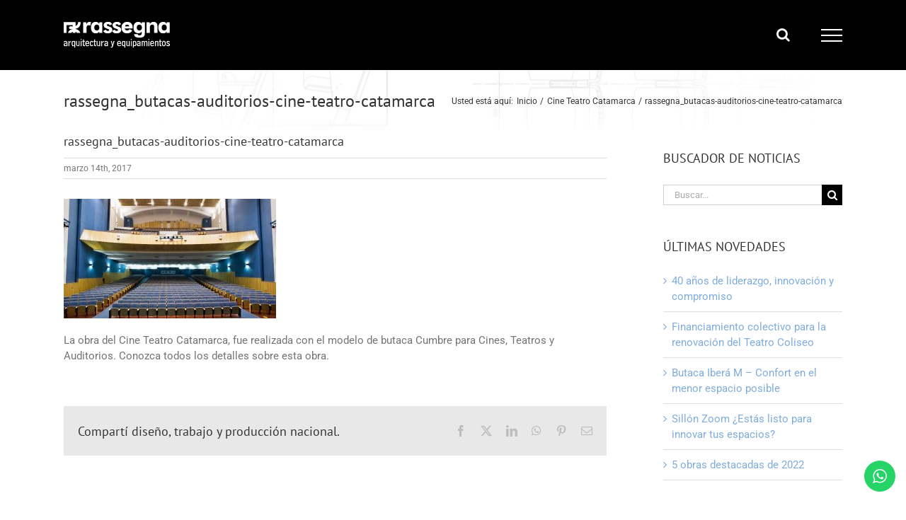

--- FILE ---
content_type: text/html; charset=utf-8
request_url: https://www.google.com/recaptcha/api2/anchor?ar=1&k=6Lf3B4MUAAAAAIL8jQS74PkB1LRsxKwAr7_oZqHm&co=aHR0cHM6Ly93d3cucmFzc2VnbmEuY29tLmFyOjQ0Mw..&hl=en&v=PoyoqOPhxBO7pBk68S4YbpHZ&size=invisible&anchor-ms=20000&execute-ms=30000&cb=vx6aoif06jmx
body_size: 48788
content:
<!DOCTYPE HTML><html dir="ltr" lang="en"><head><meta http-equiv="Content-Type" content="text/html; charset=UTF-8">
<meta http-equiv="X-UA-Compatible" content="IE=edge">
<title>reCAPTCHA</title>
<style type="text/css">
/* cyrillic-ext */
@font-face {
  font-family: 'Roboto';
  font-style: normal;
  font-weight: 400;
  font-stretch: 100%;
  src: url(//fonts.gstatic.com/s/roboto/v48/KFO7CnqEu92Fr1ME7kSn66aGLdTylUAMa3GUBHMdazTgWw.woff2) format('woff2');
  unicode-range: U+0460-052F, U+1C80-1C8A, U+20B4, U+2DE0-2DFF, U+A640-A69F, U+FE2E-FE2F;
}
/* cyrillic */
@font-face {
  font-family: 'Roboto';
  font-style: normal;
  font-weight: 400;
  font-stretch: 100%;
  src: url(//fonts.gstatic.com/s/roboto/v48/KFO7CnqEu92Fr1ME7kSn66aGLdTylUAMa3iUBHMdazTgWw.woff2) format('woff2');
  unicode-range: U+0301, U+0400-045F, U+0490-0491, U+04B0-04B1, U+2116;
}
/* greek-ext */
@font-face {
  font-family: 'Roboto';
  font-style: normal;
  font-weight: 400;
  font-stretch: 100%;
  src: url(//fonts.gstatic.com/s/roboto/v48/KFO7CnqEu92Fr1ME7kSn66aGLdTylUAMa3CUBHMdazTgWw.woff2) format('woff2');
  unicode-range: U+1F00-1FFF;
}
/* greek */
@font-face {
  font-family: 'Roboto';
  font-style: normal;
  font-weight: 400;
  font-stretch: 100%;
  src: url(//fonts.gstatic.com/s/roboto/v48/KFO7CnqEu92Fr1ME7kSn66aGLdTylUAMa3-UBHMdazTgWw.woff2) format('woff2');
  unicode-range: U+0370-0377, U+037A-037F, U+0384-038A, U+038C, U+038E-03A1, U+03A3-03FF;
}
/* math */
@font-face {
  font-family: 'Roboto';
  font-style: normal;
  font-weight: 400;
  font-stretch: 100%;
  src: url(//fonts.gstatic.com/s/roboto/v48/KFO7CnqEu92Fr1ME7kSn66aGLdTylUAMawCUBHMdazTgWw.woff2) format('woff2');
  unicode-range: U+0302-0303, U+0305, U+0307-0308, U+0310, U+0312, U+0315, U+031A, U+0326-0327, U+032C, U+032F-0330, U+0332-0333, U+0338, U+033A, U+0346, U+034D, U+0391-03A1, U+03A3-03A9, U+03B1-03C9, U+03D1, U+03D5-03D6, U+03F0-03F1, U+03F4-03F5, U+2016-2017, U+2034-2038, U+203C, U+2040, U+2043, U+2047, U+2050, U+2057, U+205F, U+2070-2071, U+2074-208E, U+2090-209C, U+20D0-20DC, U+20E1, U+20E5-20EF, U+2100-2112, U+2114-2115, U+2117-2121, U+2123-214F, U+2190, U+2192, U+2194-21AE, U+21B0-21E5, U+21F1-21F2, U+21F4-2211, U+2213-2214, U+2216-22FF, U+2308-230B, U+2310, U+2319, U+231C-2321, U+2336-237A, U+237C, U+2395, U+239B-23B7, U+23D0, U+23DC-23E1, U+2474-2475, U+25AF, U+25B3, U+25B7, U+25BD, U+25C1, U+25CA, U+25CC, U+25FB, U+266D-266F, U+27C0-27FF, U+2900-2AFF, U+2B0E-2B11, U+2B30-2B4C, U+2BFE, U+3030, U+FF5B, U+FF5D, U+1D400-1D7FF, U+1EE00-1EEFF;
}
/* symbols */
@font-face {
  font-family: 'Roboto';
  font-style: normal;
  font-weight: 400;
  font-stretch: 100%;
  src: url(//fonts.gstatic.com/s/roboto/v48/KFO7CnqEu92Fr1ME7kSn66aGLdTylUAMaxKUBHMdazTgWw.woff2) format('woff2');
  unicode-range: U+0001-000C, U+000E-001F, U+007F-009F, U+20DD-20E0, U+20E2-20E4, U+2150-218F, U+2190, U+2192, U+2194-2199, U+21AF, U+21E6-21F0, U+21F3, U+2218-2219, U+2299, U+22C4-22C6, U+2300-243F, U+2440-244A, U+2460-24FF, U+25A0-27BF, U+2800-28FF, U+2921-2922, U+2981, U+29BF, U+29EB, U+2B00-2BFF, U+4DC0-4DFF, U+FFF9-FFFB, U+10140-1018E, U+10190-1019C, U+101A0, U+101D0-101FD, U+102E0-102FB, U+10E60-10E7E, U+1D2C0-1D2D3, U+1D2E0-1D37F, U+1F000-1F0FF, U+1F100-1F1AD, U+1F1E6-1F1FF, U+1F30D-1F30F, U+1F315, U+1F31C, U+1F31E, U+1F320-1F32C, U+1F336, U+1F378, U+1F37D, U+1F382, U+1F393-1F39F, U+1F3A7-1F3A8, U+1F3AC-1F3AF, U+1F3C2, U+1F3C4-1F3C6, U+1F3CA-1F3CE, U+1F3D4-1F3E0, U+1F3ED, U+1F3F1-1F3F3, U+1F3F5-1F3F7, U+1F408, U+1F415, U+1F41F, U+1F426, U+1F43F, U+1F441-1F442, U+1F444, U+1F446-1F449, U+1F44C-1F44E, U+1F453, U+1F46A, U+1F47D, U+1F4A3, U+1F4B0, U+1F4B3, U+1F4B9, U+1F4BB, U+1F4BF, U+1F4C8-1F4CB, U+1F4D6, U+1F4DA, U+1F4DF, U+1F4E3-1F4E6, U+1F4EA-1F4ED, U+1F4F7, U+1F4F9-1F4FB, U+1F4FD-1F4FE, U+1F503, U+1F507-1F50B, U+1F50D, U+1F512-1F513, U+1F53E-1F54A, U+1F54F-1F5FA, U+1F610, U+1F650-1F67F, U+1F687, U+1F68D, U+1F691, U+1F694, U+1F698, U+1F6AD, U+1F6B2, U+1F6B9-1F6BA, U+1F6BC, U+1F6C6-1F6CF, U+1F6D3-1F6D7, U+1F6E0-1F6EA, U+1F6F0-1F6F3, U+1F6F7-1F6FC, U+1F700-1F7FF, U+1F800-1F80B, U+1F810-1F847, U+1F850-1F859, U+1F860-1F887, U+1F890-1F8AD, U+1F8B0-1F8BB, U+1F8C0-1F8C1, U+1F900-1F90B, U+1F93B, U+1F946, U+1F984, U+1F996, U+1F9E9, U+1FA00-1FA6F, U+1FA70-1FA7C, U+1FA80-1FA89, U+1FA8F-1FAC6, U+1FACE-1FADC, U+1FADF-1FAE9, U+1FAF0-1FAF8, U+1FB00-1FBFF;
}
/* vietnamese */
@font-face {
  font-family: 'Roboto';
  font-style: normal;
  font-weight: 400;
  font-stretch: 100%;
  src: url(//fonts.gstatic.com/s/roboto/v48/KFO7CnqEu92Fr1ME7kSn66aGLdTylUAMa3OUBHMdazTgWw.woff2) format('woff2');
  unicode-range: U+0102-0103, U+0110-0111, U+0128-0129, U+0168-0169, U+01A0-01A1, U+01AF-01B0, U+0300-0301, U+0303-0304, U+0308-0309, U+0323, U+0329, U+1EA0-1EF9, U+20AB;
}
/* latin-ext */
@font-face {
  font-family: 'Roboto';
  font-style: normal;
  font-weight: 400;
  font-stretch: 100%;
  src: url(//fonts.gstatic.com/s/roboto/v48/KFO7CnqEu92Fr1ME7kSn66aGLdTylUAMa3KUBHMdazTgWw.woff2) format('woff2');
  unicode-range: U+0100-02BA, U+02BD-02C5, U+02C7-02CC, U+02CE-02D7, U+02DD-02FF, U+0304, U+0308, U+0329, U+1D00-1DBF, U+1E00-1E9F, U+1EF2-1EFF, U+2020, U+20A0-20AB, U+20AD-20C0, U+2113, U+2C60-2C7F, U+A720-A7FF;
}
/* latin */
@font-face {
  font-family: 'Roboto';
  font-style: normal;
  font-weight: 400;
  font-stretch: 100%;
  src: url(//fonts.gstatic.com/s/roboto/v48/KFO7CnqEu92Fr1ME7kSn66aGLdTylUAMa3yUBHMdazQ.woff2) format('woff2');
  unicode-range: U+0000-00FF, U+0131, U+0152-0153, U+02BB-02BC, U+02C6, U+02DA, U+02DC, U+0304, U+0308, U+0329, U+2000-206F, U+20AC, U+2122, U+2191, U+2193, U+2212, U+2215, U+FEFF, U+FFFD;
}
/* cyrillic-ext */
@font-face {
  font-family: 'Roboto';
  font-style: normal;
  font-weight: 500;
  font-stretch: 100%;
  src: url(//fonts.gstatic.com/s/roboto/v48/KFO7CnqEu92Fr1ME7kSn66aGLdTylUAMa3GUBHMdazTgWw.woff2) format('woff2');
  unicode-range: U+0460-052F, U+1C80-1C8A, U+20B4, U+2DE0-2DFF, U+A640-A69F, U+FE2E-FE2F;
}
/* cyrillic */
@font-face {
  font-family: 'Roboto';
  font-style: normal;
  font-weight: 500;
  font-stretch: 100%;
  src: url(//fonts.gstatic.com/s/roboto/v48/KFO7CnqEu92Fr1ME7kSn66aGLdTylUAMa3iUBHMdazTgWw.woff2) format('woff2');
  unicode-range: U+0301, U+0400-045F, U+0490-0491, U+04B0-04B1, U+2116;
}
/* greek-ext */
@font-face {
  font-family: 'Roboto';
  font-style: normal;
  font-weight: 500;
  font-stretch: 100%;
  src: url(//fonts.gstatic.com/s/roboto/v48/KFO7CnqEu92Fr1ME7kSn66aGLdTylUAMa3CUBHMdazTgWw.woff2) format('woff2');
  unicode-range: U+1F00-1FFF;
}
/* greek */
@font-face {
  font-family: 'Roboto';
  font-style: normal;
  font-weight: 500;
  font-stretch: 100%;
  src: url(//fonts.gstatic.com/s/roboto/v48/KFO7CnqEu92Fr1ME7kSn66aGLdTylUAMa3-UBHMdazTgWw.woff2) format('woff2');
  unicode-range: U+0370-0377, U+037A-037F, U+0384-038A, U+038C, U+038E-03A1, U+03A3-03FF;
}
/* math */
@font-face {
  font-family: 'Roboto';
  font-style: normal;
  font-weight: 500;
  font-stretch: 100%;
  src: url(//fonts.gstatic.com/s/roboto/v48/KFO7CnqEu92Fr1ME7kSn66aGLdTylUAMawCUBHMdazTgWw.woff2) format('woff2');
  unicode-range: U+0302-0303, U+0305, U+0307-0308, U+0310, U+0312, U+0315, U+031A, U+0326-0327, U+032C, U+032F-0330, U+0332-0333, U+0338, U+033A, U+0346, U+034D, U+0391-03A1, U+03A3-03A9, U+03B1-03C9, U+03D1, U+03D5-03D6, U+03F0-03F1, U+03F4-03F5, U+2016-2017, U+2034-2038, U+203C, U+2040, U+2043, U+2047, U+2050, U+2057, U+205F, U+2070-2071, U+2074-208E, U+2090-209C, U+20D0-20DC, U+20E1, U+20E5-20EF, U+2100-2112, U+2114-2115, U+2117-2121, U+2123-214F, U+2190, U+2192, U+2194-21AE, U+21B0-21E5, U+21F1-21F2, U+21F4-2211, U+2213-2214, U+2216-22FF, U+2308-230B, U+2310, U+2319, U+231C-2321, U+2336-237A, U+237C, U+2395, U+239B-23B7, U+23D0, U+23DC-23E1, U+2474-2475, U+25AF, U+25B3, U+25B7, U+25BD, U+25C1, U+25CA, U+25CC, U+25FB, U+266D-266F, U+27C0-27FF, U+2900-2AFF, U+2B0E-2B11, U+2B30-2B4C, U+2BFE, U+3030, U+FF5B, U+FF5D, U+1D400-1D7FF, U+1EE00-1EEFF;
}
/* symbols */
@font-face {
  font-family: 'Roboto';
  font-style: normal;
  font-weight: 500;
  font-stretch: 100%;
  src: url(//fonts.gstatic.com/s/roboto/v48/KFO7CnqEu92Fr1ME7kSn66aGLdTylUAMaxKUBHMdazTgWw.woff2) format('woff2');
  unicode-range: U+0001-000C, U+000E-001F, U+007F-009F, U+20DD-20E0, U+20E2-20E4, U+2150-218F, U+2190, U+2192, U+2194-2199, U+21AF, U+21E6-21F0, U+21F3, U+2218-2219, U+2299, U+22C4-22C6, U+2300-243F, U+2440-244A, U+2460-24FF, U+25A0-27BF, U+2800-28FF, U+2921-2922, U+2981, U+29BF, U+29EB, U+2B00-2BFF, U+4DC0-4DFF, U+FFF9-FFFB, U+10140-1018E, U+10190-1019C, U+101A0, U+101D0-101FD, U+102E0-102FB, U+10E60-10E7E, U+1D2C0-1D2D3, U+1D2E0-1D37F, U+1F000-1F0FF, U+1F100-1F1AD, U+1F1E6-1F1FF, U+1F30D-1F30F, U+1F315, U+1F31C, U+1F31E, U+1F320-1F32C, U+1F336, U+1F378, U+1F37D, U+1F382, U+1F393-1F39F, U+1F3A7-1F3A8, U+1F3AC-1F3AF, U+1F3C2, U+1F3C4-1F3C6, U+1F3CA-1F3CE, U+1F3D4-1F3E0, U+1F3ED, U+1F3F1-1F3F3, U+1F3F5-1F3F7, U+1F408, U+1F415, U+1F41F, U+1F426, U+1F43F, U+1F441-1F442, U+1F444, U+1F446-1F449, U+1F44C-1F44E, U+1F453, U+1F46A, U+1F47D, U+1F4A3, U+1F4B0, U+1F4B3, U+1F4B9, U+1F4BB, U+1F4BF, U+1F4C8-1F4CB, U+1F4D6, U+1F4DA, U+1F4DF, U+1F4E3-1F4E6, U+1F4EA-1F4ED, U+1F4F7, U+1F4F9-1F4FB, U+1F4FD-1F4FE, U+1F503, U+1F507-1F50B, U+1F50D, U+1F512-1F513, U+1F53E-1F54A, U+1F54F-1F5FA, U+1F610, U+1F650-1F67F, U+1F687, U+1F68D, U+1F691, U+1F694, U+1F698, U+1F6AD, U+1F6B2, U+1F6B9-1F6BA, U+1F6BC, U+1F6C6-1F6CF, U+1F6D3-1F6D7, U+1F6E0-1F6EA, U+1F6F0-1F6F3, U+1F6F7-1F6FC, U+1F700-1F7FF, U+1F800-1F80B, U+1F810-1F847, U+1F850-1F859, U+1F860-1F887, U+1F890-1F8AD, U+1F8B0-1F8BB, U+1F8C0-1F8C1, U+1F900-1F90B, U+1F93B, U+1F946, U+1F984, U+1F996, U+1F9E9, U+1FA00-1FA6F, U+1FA70-1FA7C, U+1FA80-1FA89, U+1FA8F-1FAC6, U+1FACE-1FADC, U+1FADF-1FAE9, U+1FAF0-1FAF8, U+1FB00-1FBFF;
}
/* vietnamese */
@font-face {
  font-family: 'Roboto';
  font-style: normal;
  font-weight: 500;
  font-stretch: 100%;
  src: url(//fonts.gstatic.com/s/roboto/v48/KFO7CnqEu92Fr1ME7kSn66aGLdTylUAMa3OUBHMdazTgWw.woff2) format('woff2');
  unicode-range: U+0102-0103, U+0110-0111, U+0128-0129, U+0168-0169, U+01A0-01A1, U+01AF-01B0, U+0300-0301, U+0303-0304, U+0308-0309, U+0323, U+0329, U+1EA0-1EF9, U+20AB;
}
/* latin-ext */
@font-face {
  font-family: 'Roboto';
  font-style: normal;
  font-weight: 500;
  font-stretch: 100%;
  src: url(//fonts.gstatic.com/s/roboto/v48/KFO7CnqEu92Fr1ME7kSn66aGLdTylUAMa3KUBHMdazTgWw.woff2) format('woff2');
  unicode-range: U+0100-02BA, U+02BD-02C5, U+02C7-02CC, U+02CE-02D7, U+02DD-02FF, U+0304, U+0308, U+0329, U+1D00-1DBF, U+1E00-1E9F, U+1EF2-1EFF, U+2020, U+20A0-20AB, U+20AD-20C0, U+2113, U+2C60-2C7F, U+A720-A7FF;
}
/* latin */
@font-face {
  font-family: 'Roboto';
  font-style: normal;
  font-weight: 500;
  font-stretch: 100%;
  src: url(//fonts.gstatic.com/s/roboto/v48/KFO7CnqEu92Fr1ME7kSn66aGLdTylUAMa3yUBHMdazQ.woff2) format('woff2');
  unicode-range: U+0000-00FF, U+0131, U+0152-0153, U+02BB-02BC, U+02C6, U+02DA, U+02DC, U+0304, U+0308, U+0329, U+2000-206F, U+20AC, U+2122, U+2191, U+2193, U+2212, U+2215, U+FEFF, U+FFFD;
}
/* cyrillic-ext */
@font-face {
  font-family: 'Roboto';
  font-style: normal;
  font-weight: 900;
  font-stretch: 100%;
  src: url(//fonts.gstatic.com/s/roboto/v48/KFO7CnqEu92Fr1ME7kSn66aGLdTylUAMa3GUBHMdazTgWw.woff2) format('woff2');
  unicode-range: U+0460-052F, U+1C80-1C8A, U+20B4, U+2DE0-2DFF, U+A640-A69F, U+FE2E-FE2F;
}
/* cyrillic */
@font-face {
  font-family: 'Roboto';
  font-style: normal;
  font-weight: 900;
  font-stretch: 100%;
  src: url(//fonts.gstatic.com/s/roboto/v48/KFO7CnqEu92Fr1ME7kSn66aGLdTylUAMa3iUBHMdazTgWw.woff2) format('woff2');
  unicode-range: U+0301, U+0400-045F, U+0490-0491, U+04B0-04B1, U+2116;
}
/* greek-ext */
@font-face {
  font-family: 'Roboto';
  font-style: normal;
  font-weight: 900;
  font-stretch: 100%;
  src: url(//fonts.gstatic.com/s/roboto/v48/KFO7CnqEu92Fr1ME7kSn66aGLdTylUAMa3CUBHMdazTgWw.woff2) format('woff2');
  unicode-range: U+1F00-1FFF;
}
/* greek */
@font-face {
  font-family: 'Roboto';
  font-style: normal;
  font-weight: 900;
  font-stretch: 100%;
  src: url(//fonts.gstatic.com/s/roboto/v48/KFO7CnqEu92Fr1ME7kSn66aGLdTylUAMa3-UBHMdazTgWw.woff2) format('woff2');
  unicode-range: U+0370-0377, U+037A-037F, U+0384-038A, U+038C, U+038E-03A1, U+03A3-03FF;
}
/* math */
@font-face {
  font-family: 'Roboto';
  font-style: normal;
  font-weight: 900;
  font-stretch: 100%;
  src: url(//fonts.gstatic.com/s/roboto/v48/KFO7CnqEu92Fr1ME7kSn66aGLdTylUAMawCUBHMdazTgWw.woff2) format('woff2');
  unicode-range: U+0302-0303, U+0305, U+0307-0308, U+0310, U+0312, U+0315, U+031A, U+0326-0327, U+032C, U+032F-0330, U+0332-0333, U+0338, U+033A, U+0346, U+034D, U+0391-03A1, U+03A3-03A9, U+03B1-03C9, U+03D1, U+03D5-03D6, U+03F0-03F1, U+03F4-03F5, U+2016-2017, U+2034-2038, U+203C, U+2040, U+2043, U+2047, U+2050, U+2057, U+205F, U+2070-2071, U+2074-208E, U+2090-209C, U+20D0-20DC, U+20E1, U+20E5-20EF, U+2100-2112, U+2114-2115, U+2117-2121, U+2123-214F, U+2190, U+2192, U+2194-21AE, U+21B0-21E5, U+21F1-21F2, U+21F4-2211, U+2213-2214, U+2216-22FF, U+2308-230B, U+2310, U+2319, U+231C-2321, U+2336-237A, U+237C, U+2395, U+239B-23B7, U+23D0, U+23DC-23E1, U+2474-2475, U+25AF, U+25B3, U+25B7, U+25BD, U+25C1, U+25CA, U+25CC, U+25FB, U+266D-266F, U+27C0-27FF, U+2900-2AFF, U+2B0E-2B11, U+2B30-2B4C, U+2BFE, U+3030, U+FF5B, U+FF5D, U+1D400-1D7FF, U+1EE00-1EEFF;
}
/* symbols */
@font-face {
  font-family: 'Roboto';
  font-style: normal;
  font-weight: 900;
  font-stretch: 100%;
  src: url(//fonts.gstatic.com/s/roboto/v48/KFO7CnqEu92Fr1ME7kSn66aGLdTylUAMaxKUBHMdazTgWw.woff2) format('woff2');
  unicode-range: U+0001-000C, U+000E-001F, U+007F-009F, U+20DD-20E0, U+20E2-20E4, U+2150-218F, U+2190, U+2192, U+2194-2199, U+21AF, U+21E6-21F0, U+21F3, U+2218-2219, U+2299, U+22C4-22C6, U+2300-243F, U+2440-244A, U+2460-24FF, U+25A0-27BF, U+2800-28FF, U+2921-2922, U+2981, U+29BF, U+29EB, U+2B00-2BFF, U+4DC0-4DFF, U+FFF9-FFFB, U+10140-1018E, U+10190-1019C, U+101A0, U+101D0-101FD, U+102E0-102FB, U+10E60-10E7E, U+1D2C0-1D2D3, U+1D2E0-1D37F, U+1F000-1F0FF, U+1F100-1F1AD, U+1F1E6-1F1FF, U+1F30D-1F30F, U+1F315, U+1F31C, U+1F31E, U+1F320-1F32C, U+1F336, U+1F378, U+1F37D, U+1F382, U+1F393-1F39F, U+1F3A7-1F3A8, U+1F3AC-1F3AF, U+1F3C2, U+1F3C4-1F3C6, U+1F3CA-1F3CE, U+1F3D4-1F3E0, U+1F3ED, U+1F3F1-1F3F3, U+1F3F5-1F3F7, U+1F408, U+1F415, U+1F41F, U+1F426, U+1F43F, U+1F441-1F442, U+1F444, U+1F446-1F449, U+1F44C-1F44E, U+1F453, U+1F46A, U+1F47D, U+1F4A3, U+1F4B0, U+1F4B3, U+1F4B9, U+1F4BB, U+1F4BF, U+1F4C8-1F4CB, U+1F4D6, U+1F4DA, U+1F4DF, U+1F4E3-1F4E6, U+1F4EA-1F4ED, U+1F4F7, U+1F4F9-1F4FB, U+1F4FD-1F4FE, U+1F503, U+1F507-1F50B, U+1F50D, U+1F512-1F513, U+1F53E-1F54A, U+1F54F-1F5FA, U+1F610, U+1F650-1F67F, U+1F687, U+1F68D, U+1F691, U+1F694, U+1F698, U+1F6AD, U+1F6B2, U+1F6B9-1F6BA, U+1F6BC, U+1F6C6-1F6CF, U+1F6D3-1F6D7, U+1F6E0-1F6EA, U+1F6F0-1F6F3, U+1F6F7-1F6FC, U+1F700-1F7FF, U+1F800-1F80B, U+1F810-1F847, U+1F850-1F859, U+1F860-1F887, U+1F890-1F8AD, U+1F8B0-1F8BB, U+1F8C0-1F8C1, U+1F900-1F90B, U+1F93B, U+1F946, U+1F984, U+1F996, U+1F9E9, U+1FA00-1FA6F, U+1FA70-1FA7C, U+1FA80-1FA89, U+1FA8F-1FAC6, U+1FACE-1FADC, U+1FADF-1FAE9, U+1FAF0-1FAF8, U+1FB00-1FBFF;
}
/* vietnamese */
@font-face {
  font-family: 'Roboto';
  font-style: normal;
  font-weight: 900;
  font-stretch: 100%;
  src: url(//fonts.gstatic.com/s/roboto/v48/KFO7CnqEu92Fr1ME7kSn66aGLdTylUAMa3OUBHMdazTgWw.woff2) format('woff2');
  unicode-range: U+0102-0103, U+0110-0111, U+0128-0129, U+0168-0169, U+01A0-01A1, U+01AF-01B0, U+0300-0301, U+0303-0304, U+0308-0309, U+0323, U+0329, U+1EA0-1EF9, U+20AB;
}
/* latin-ext */
@font-face {
  font-family: 'Roboto';
  font-style: normal;
  font-weight: 900;
  font-stretch: 100%;
  src: url(//fonts.gstatic.com/s/roboto/v48/KFO7CnqEu92Fr1ME7kSn66aGLdTylUAMa3KUBHMdazTgWw.woff2) format('woff2');
  unicode-range: U+0100-02BA, U+02BD-02C5, U+02C7-02CC, U+02CE-02D7, U+02DD-02FF, U+0304, U+0308, U+0329, U+1D00-1DBF, U+1E00-1E9F, U+1EF2-1EFF, U+2020, U+20A0-20AB, U+20AD-20C0, U+2113, U+2C60-2C7F, U+A720-A7FF;
}
/* latin */
@font-face {
  font-family: 'Roboto';
  font-style: normal;
  font-weight: 900;
  font-stretch: 100%;
  src: url(//fonts.gstatic.com/s/roboto/v48/KFO7CnqEu92Fr1ME7kSn66aGLdTylUAMa3yUBHMdazQ.woff2) format('woff2');
  unicode-range: U+0000-00FF, U+0131, U+0152-0153, U+02BB-02BC, U+02C6, U+02DA, U+02DC, U+0304, U+0308, U+0329, U+2000-206F, U+20AC, U+2122, U+2191, U+2193, U+2212, U+2215, U+FEFF, U+FFFD;
}

</style>
<link rel="stylesheet" type="text/css" href="https://www.gstatic.com/recaptcha/releases/PoyoqOPhxBO7pBk68S4YbpHZ/styles__ltr.css">
<script nonce="aLv77ms_crQgiRx7M7dp-g" type="text/javascript">window['__recaptcha_api'] = 'https://www.google.com/recaptcha/api2/';</script>
<script type="text/javascript" src="https://www.gstatic.com/recaptcha/releases/PoyoqOPhxBO7pBk68S4YbpHZ/recaptcha__en.js" nonce="aLv77ms_crQgiRx7M7dp-g">
      
    </script></head>
<body><div id="rc-anchor-alert" class="rc-anchor-alert"></div>
<input type="hidden" id="recaptcha-token" value="[base64]">
<script type="text/javascript" nonce="aLv77ms_crQgiRx7M7dp-g">
      recaptcha.anchor.Main.init("[\x22ainput\x22,[\x22bgdata\x22,\x22\x22,\[base64]/[base64]/[base64]/[base64]/cjw8ejpyPj4+eil9Y2F0Y2gobCl7dGhyb3cgbDt9fSxIPWZ1bmN0aW9uKHcsdCx6KXtpZih3PT0xOTR8fHc9PTIwOCl0LnZbd10/dC52W3ddLmNvbmNhdCh6KTp0LnZbd109b2Yoeix0KTtlbHNle2lmKHQuYkImJnchPTMxNylyZXR1cm47dz09NjZ8fHc9PTEyMnx8dz09NDcwfHx3PT00NHx8dz09NDE2fHx3PT0zOTd8fHc9PTQyMXx8dz09Njh8fHc9PTcwfHx3PT0xODQ/[base64]/[base64]/[base64]/bmV3IGRbVl0oSlswXSk6cD09Mj9uZXcgZFtWXShKWzBdLEpbMV0pOnA9PTM/bmV3IGRbVl0oSlswXSxKWzFdLEpbMl0pOnA9PTQ/[base64]/[base64]/[base64]/[base64]\x22,\[base64]\\u003d\\u003d\x22,\x22JsOaw5bDlDvCiEcTw4UnwqBqdMObwrLClsONWythKwbDnThqwrfDosKow4dQd3fDgk48w5JKVcO/wpTCvVUAw6t8W8OSwpwJwqA0WQF1wpYdFzMfAzzCoMO1w5A8w4XCjlRZPMK6acKrwoNVDhXCgyYMw7cRBcOnwpN9BE/DucOPwoEudUorwrvCpHwpB18twqBqdsKnS8OcCFZFSMOaNzzDjFHCiyckOQ5FW8ODw5bCtUdVw7Y4Cm0Awr13R3vCvAXCk8O0dFF4eMOQDcOMwrkiwqbCgcKuZGBXw4LCnFxQwrkdKMO9ZgwwUgg6UcKXw7/DhcO3wrrCvsO6w4dhwqBCRD3DgMKDZXLCuy5PwrNlbcKNwpPCu8Kbw5LDgsOyw5AiwrABw6nDiMK8A8K8wpbDi0J6RFTCusOew4RXw4cmwpogwovCqDEwQARNI0JTSsOYH8OYW8KFwq/Cr8KHVsOcw4hMwqhDw604ET/CqhwmQRvCgDDCo8KTw7bCuGNXUsOKw53Ci8KcZsOpw7XCqn9cw6DCi009w5xpHMK3FUrCj0FWTMOdCsKJCsKWw7Mvwos4WsO8w6/[base64]/ClcKZw6zDmibDicKzw5zCgyREw5ZJdcOyFA9ubMOYfsOZw4vCvQHCsng5J2DCicKOFFhJSVVHw4/DmMOBHcOew5AIw7ALBn1yfsKYSMKdw6zDoMKJPsKLwq8awpPDuTbDq8O5w7zDrFAsw7kFw6zDmcKyNWIyCcOcLsKZW8OBwp9Hw6ExJxjDpGkuYcKrwp8/wpHDqTXCqTPDtwTCssOZwrPCjsOwbTspf8OFw77DsMOnw6rCpcO0IGrCgEnDkcO8eMKdw5FOwq/Cg8OPwrlew7BdcxkXw7nCosOAE8OGw4lWwpLDmUbCmQvCtsOYw5XDvcOQX8KcwqI6wr3Cn8OgwoBUwqXDuCbDgAbDsmIuwqrCnmTCuhJyWMKVasOlw5Buw4PDhsOgfcKGFlF5ZMO/w6rDlsOLw47DucK5w6rCm8OiA8KsVTHCrl7DlcO9wojCucOlw5rCrcKzE8Oww4kpTmlREUDDpsO0N8OQwrxOw7gaw6vDkcKqw7cawoLDrcKFWMOjw55xw6QaBcOgXSHCj2/ClURjw7TCrsKaEjvChV09LmLCp8KUcsObwqRaw7PDrMOXHjReE8OHJkVXWMO8W0fDhjxjw47CrXdiwr7ChAvCvwUxwqQPwqfDgcOmwoPCpQ0+e8O3T8KLZRhLQjXDvADClMKjwr3CompAw7rDtsKfPMKpNsOOccKzwpzCoUvDvsO/[base64]/DlwBlJ383TcOhw7XClDgJwq4RO1TDoyPDj8Khwp7CtBjCiFLDrMKpwqLDl8KNw4HClngsDcK7UMKMMifCiVvDo2fDkcOJRi3CuA5IwqZww7/Co8KtVlBewqBhw4bCmWHDnErDuhbDhMOEfBvCoU0GO1kLw7pgwpjCrcOEelR6w5M/TRJ4OVtORmDDhcK3wrHDuQ3DkEtRKhJGwqzDpWDDsBnCmcKEBl/[base64]/DkBRROUU4w5xHw57Dm8O0C8K7w7fCg8KZLsOXEsK1wrAsw77Cpk1ywr1zwp9BK8Omw7jCtcOkZXbCg8OAwqtOFMOBwpTCsMKRMcOlwqJLaxLDvWUAw7nDkjTDmMO4JMKZAEFlwrzDmAUBw7BqVMKxbRHDg8KlwqA7wo3Dt8OHCcOlw7AyDMKzH8Oww4Epw4h/w43Cj8Ohwrl9w6HCqcKbwrTDrsKBBsOnw6kMUldfSMKhe1TCoHnCoh/DicK+WHUQwrlhw5s3w6zDjwRyw6XDvsKAwpM4XMOFwp/DqAYHwrFUaBrCokgPw6BIPllycTTDiQ1uFWQWw61nw6tlw7/[base64]/wo1kAml3wr/CqcO7wrE3cMOzw5nCj3QZYsOqw6cGNMKzwrN7MMO/[base64]/[base64]/Dk3o8SWrCoMOYZxrDtMO0wrUww79UYsK/XiNbJMOqMlg5w4Fhwrx8w6jDhsK3wpd2FzZBwqB+LsOTwrLClGAkehlXw6YzKnDCkMK2wo1fwqYjwqjDosKWw5cqwotPwrjDscKbw6PCmmjDvcK5VBRrGgZyw5VGw6V2AMO9w6DDkAYnEjfChcKpwpZGw69ySsK+wrgwV07CtTt7wrsqwo7CpCfDoTUXwpPCvFXDmR/DusOHw5AhaiICw6k+PMKgcMOaw57CoBnDpjLClDDDjMOQw5zDnsKaWsOQCsOzw4EwwpIdDF1JecOhEsOkwo4fW3FsPHx6f8OvG09+XyLDmsKRwo8CwrYCFzXCvMOZdsO3F8K/[base64]/CscOsw5bCq2/Dn8OewofDpQPDk8KVPsOcJF82GQDCjT7Ck8OGbcKdBcODexRNEgNiw55Dw4jDsMK1bMOZDcK/[base64]/Cs8KsZS5XZDEKY8KxwobClsKnw6PCmw7DvTLDpsOAw4TDu3REQMKxbcO/YFd0C8O7wqUlwrA+ZEzDlcOdYxdSDcKYwrDCgBVkwrNBEXwbZBLCsSbCoMO7w43Dp8OGNSXDqcKGw6jDqsK6aylua23Cu8OQSXPCrAIdwpcGw6xSU3vDkMO4w6xoPXxhBMKHw55iD8Kyw6ROEWw/ISrDmFMMfsK2wptDwqrDvFvChMOGw4JhcsKHPFozNA05wofDrsKMfcKew43CnxxVUTPCmmU/wrlWw53Cs0ZRVh1NwoDCrSYSK286EsOOJMOUw5Inw6TDiAHDmEBpw7fDixcxw5TCmiMeMMOxwpUBw4rDmcKKw5zChMK0GcOMw5TDj0EJw7BGw7BdXcKZHsKcw4MHVsOFw5kywrYZG8OXw6wKRCjCiMO0w4wvw5wDH8KLIcOWwpzCrMO0fzVGdB/ClwPCmijDicKmdcOiwpHCgcOiGw4aKxHCkTQ+CjhcH8KUw4pywp4gSmMyE8OgwqxpUcOewqtXQ8K5w603w4TDkBLCrl0NDsKiw5TDoMKbw5bDpsK/[base64]/Do8OJwq0yJsKbPTPDksOiDsKxfMKRwrHCvDDCicKNasKOJ1Uqw6/CqcKlw5EAIMK8w7LCkyvDvcKqE8KGw6Jyw5/[base64]/w5Viw6zDvyjDrcOqRFVPKE0Yw70AWcKUw5AlWGzCsMK3wqnCiw0WB8Kqe8KywqA1wrtZQ8KKSlvDpCNMZMOow5MDwogNbyBWw4IMfHDCozPDg8Ksw61MC8KHZ3/Dp8Ohw5XDo1jCr8Ogw5TDusOCe8OeflHDrsKfwqXCikZDOnzDhWLCmw3CucKjK0NNe8OKYcOpPC0ECgB3w4dBR1LCjjFgWnVLJsKNWx/CicKbwoTDnyoBUMOUSSbCkwHDncKzKDF0wrZQHEfCm3o1w7XDsDDDp8KOWmHCiMOiw5ggMMKpB8Ksck/Dkx9RwqbCmTvDvMKywq7Dq8KuHBpnwppUwq0tCcKjUMO6wo/[base64]/w43DqhXCpX3CocOVLl8sZXjCncKPwpHDr0DDrDZJeSrDocOMRsOrwrJUTsKYw67DvcK7N8OpYcOawrIgw69Dw79hwpTCvk7DlF8UT8Kqw5J4w6pLE1dFw5x4wqrDoMKFwrPDnUFvX8KCw4XClFlMwpDDtsKpW8OOR03CpizDmX/CpcKXFGPCvsOyasO5w7tEdSYoaUvDh8O/RRbDum45Lhd4I0jCiUjDrMKkOcOzPsOQeHjDpC7CsznDrmVswqcoQcODR8OXwoHCoUkPemXCr8KzFHVUw698woYgw656aho1w7YJDlLCsA/Cg14RwrrClcKSw5htw6fDrcOcQlMsFcKxVsO7wq1CZMO+wp52AHEdw5LCuzwjHMObWMK/O8OJwp0vXMKuw5fCrzoCAENQVsOkXcKhw78MA2TDtk0QDMOHwr7DhH/DlTljwqfDjAbCnsK7w7HDhhwZRHsROsOAwrgyHcKhwoTDjsKJwpHDvTYkw6tTc31xFcOWw4bCk24vV8Ogwr/ChnBnBmzCvy4QAMOXC8KpcTPDr8OMQsOnwpo3wprDsw/[base64]/RXJYMjjDr0cUY8OaWBM1wqvDtCBAwpfDp0rCmEHDn8KfwpnCvcOUOsOKb8KqOm/DtWHCtcO8w47DsMKyPx/CvMOxTMOnwrvDoCDCtsK0T8K7M3tzaVgaB8KewojDqXjCj8OjIcO7w6nCqxzDtsO0wp0Nwpcvw4ocOsKTGzHDqMK3w47CgMOEw7YUwqknPD3CjVYzf8Oiw6rCn2zDvsOGX8K4R8Kxw5N2w4/[base64]/Cs0dqw6oxa0AcwocIw6PCpMKNwqgKwqHCqcOSwp90wqQXw6pmDU/DtRRgYQRDw5QpBH9qGsK6wrbDvTZbQVkYwoTDjsKvOSEfQ1AfwpfChsKLw7PCqcOAwowTw7LDlMOPwqRYZ8Kmw7rDqsKDwrHCt1Fnw4DDgMKhdsOHE8K4w57DtcOzXsOFUwIPYC7Dj0Byw7Q4wqHCnlXCuR3DqsOnw6DDknDDt8KNXF3CqjRCwqoEKsO/OHzDhAXCsFNrI8O8AGfCn0xlwpHCjVofwpvCmlLDnVFCw596eAU0w4EVwqdnGDHDrnx8eMOdw45Vw6/Dq8K2XMONbMKIw7zDuMOtcE9qw67DqcKQw61ywpfDsVvCo8Krw44fwpNVw4jDo8OUw6lnFh7CqD0iwqICw6jCqcO+wr4YFkhVw5pRw4zCugDDr8OAwqE/wrJCwosjQMOyw6jCum5qw5gfEE1IwprDllbCrBMpw6M5w4zCtnbChiPDt8KOw5twLsKXw4jCtCwpOsOuw4UNw75bXsKnU8KMw6ZhbBg/wqY1wpoRNCp0w4Yrw41zwpQow4UHJgkeYw1Lw5QbQg85CMKmaDbCm3x1LQVhwq5Eb8KbflrDolvDslxqWlnDhsKDwqI5Rk7Cu2rDmW7DisOtGcOiTsO2woFjD8KZfMOQw4ogwqHDryl/wrddEsOUwofDh8OTRMO0SMOUZRLCv8KjYMOzw69Hw7NXJ000W8KNw5zCiEjDsWjDkXfDnsOaw7B3wrBSwrDCtThXCl1zw5ZTairCgy4EQyXCoUrDsUBnFgUQBVHCosOjKMOcVMOAw47CqDLDpcK1G8OYw4FxYcO3ZnvCu8KGEXVmHsOKDE3DhsOOXj/DlcK4w7HDjcKjMMKhM8ObYVxmAhfDlsKpGCTCusKcw7vCosOyAibCsSlIAMOSAh/CosOvwrZzN8KZw6w/[base64]/QMOnJsKww6EXw74ZwpbDi8Kww4NMFMK3wrrDgwdyJcKpw754w40Lw6Fjw75AE8KRBMOXLcO0IzA1bRVQUwzDkF3DtsKpCMONwq1xcQZ/[base64]/DqT3DmmlLwrZvw7J5wrPCjmzDgsKBBSfDr8OINnXDjRHDl3sIw5jDqCsewq9ywrPCsWx1wr0hR8KDPMKgwrzDljU+w7XCp8O/XsOjw4JAwqU3w5nCgToNO3HChFDCrMOpw4DCtkbDjFolax4HIsKvw6tCwpDDp8KrwpPDglfCuSdOwpAFU8KvwrvChcKLw67CqhcSwqRCK8K6w7TCgsOBVH8+wqYAAcOAW8K9w5kIa2PDmG01w5vCr8KAW18IcC/CscK0FMOdwqPCiMK/EcKzw6wGFsOwURjDtFzDssK7aMOKw7nChcKgwrwsWAEvwrpMNxLDiMO2w4VLei3DrjHCkcKlw4VLUzsjw6LDoAIqwq0VCwzCm8Ogw6vCkGNPw4h/wr3CvDPDvyFIw7nDmx3DrMK0w542Y8KewqLDhmTCoTHCksKRw6MsQU9Aw6MbwpFOfcO9JMKKworCiCLDkkfCtsOFFyxubcOywqzCmsObwpbDncKDHCsiHwjDpBPDjMKAHmgnV8K+f8Oiw73DhcKUEsK/w7QVRsK/wr9JO8KQw6DCjSUjw5PDmMKwZsOTw508wqlUw4rCu8OlacKJw51qwo7Dq8OGWQzDhQ4rwoDCsMOpRDrDgjPCp8KbZMKwIwvDiMKTScOdJiI/[base64]/bcOufcOLU8Ojw48TNcO7wowkCsKow5kqwq8Uw4cCw4bDhMOnKsOnw6/CgTkTwqdXw4A/QUhSw6PDkcKQwpTDvwTDh8OVH8Kew5ouKMKCwrJ1Vj/CkcOtwonDvjjCu8KdNcKbw63DoUfCgsKewqMpwp/[base64]/DnwzCg8Ojw4lwwqthTsKDwq/[base64]/DkcOYw73DhsKzd8KUw5vDgsO/w7MDw6cLwpNcwqnCr8O6w68EwpfCrsKNw7/ChAR7RcOhWsO7HHbChXJRw5DCgkB2w67Dlx8zw4QEw7/DrADDmm0HEMKMwrVsDMOaOMKjNsK3wr4Mw4rCkBXCsMOBDUs7MSjDgV/Cox1kwrNOUsOMGzJ/dsKvwofChF8DwrkswofDgxgVw5jCrlsNeUDCucO1wqJnRsO2w77CrcO4wpppN23DlGk/DVI4WsOPL29JRkHCrcODUwt4e3Fkw5jCoMORwqLCp8OrY1k9CMK1wrh0wrUgw4HDmcKCOAXDsxwwf8OkQRjCr8KIPRXDmsKNfcKWw69Pw4HDvR/DgAzCqQTChCLClWnDvsOvNkAtwpBtwqpXJMKgR8K0Jj14Mj/Cvx/DqgfDvUDDo3DClcKqwp9JwpnDusKyCVrDhh/CvcKlDgLCv3/[base64]/McO7wpRFwpHCvcKdCnvCvMK1aQMNw5w6w5JhWBzCvMOPAHDDthozETIvfiEVwo93eTvDtgrDrMKhEghMC8KuY8KGwpBRYSXDt1vCkXoow40vQX3DhsO3wr/Dri7DjMOpf8Olw48CFT9TERPDiGBPwrjDuMOSMzjDvcKtNQp7JcO7w77DrcKHwqvChxPCn8ODJ03CpMK5w4MMw77DmhLChcOLHcOMw6ADCFEwwrDCnStobD7Djhs9QyIUw7whw4HDmMO7w4kHERsfbSs4wr7Dnl3CoEgfGcK2BAHDqcO3TgrDhD/DgMKkRV5XR8KCw7jDrBwzwrLCusKIc8KOw5fCusOnwrlow4LDsMO8UgTDoRlmwojCucO1w5UkIhrDhcOjJMOFw4kLO8Oqw4nCkcKRw47ChcOLNcOFwrrDoMOcdAAyFy51HDIOwpMaFDxvKVcSIsKGacO4eHzDq8ORLyNjw4/ChUPCoMKxCMOCDcOvwpLCt2AYXi1Kw45rGcKfwo8jAsOdw7vDjk/CsnUVw7jDjX5yw79ydElBw4nCucOTP3/DrcKoF8OnTsKicMOMw7vCp1HDvMKGKMOsAn/DrTzCosOkwr7CqRZbCsOWwoVWOHFNIVbCsWg3SMK6w75QwroLeEbCrWPCpk5hwpZXwovDlsOCwoXDrcOKMyUZwrofecKWQmoQFynCkmddTCxSwogNdxp/fnRWW3RwXi87w70wIXvCi8OxZ8O5wrrDsi7DmcO6HcODSnF6wpjDosKZRCgnwpUYUsK2w6/CqjbDkMK1VQvCsMKZw7jCsMOuw547wr/Cq8OHVmZLw4zCiHLCqyrCpUc1R2ctSF4cwpzCs8OTw7o4w4bCpcKeV3nDsMOMTgXCkA3DpA7DlX1aw7MSwrTCtA9tw4HCng1pOAXCmBNLXHHDukIqwrvCl8KUGMODwqPDqMKIEMKaf8KXw4J3wpB/[base64]/SsKCw7zDpxvCo0Niw73DhcKULDTDrHUPdyHCiWMjDxBJbDLCu3ZPwrgywqoYeS19wrR0HsKvYcOKD8Oewr/Ck8KDworCiFnChBdBw7sMw7IwDA3ChFXDoW8/[base64]/[base64]/CvRvCt8ONwpzDvcOEEEsxFSLDm1/DoiYUAsKLAlHDj8Kuw6oaPwYEwrnCqMKFUw/CkFJ2w6rCkixmdcKPdMObw4ZJwoZRbjkUwpXCkzjChcKVADALfDgHIXzCscOeeiLDlR/[base64]/wrPCsh8uw5IFw4tTXsOTw7ktDsKxHcOpw7xXw69/S1RpwqZOAsKow4Blwr/Dulh8wqdIGsKscQ0Zw4PCuMOKU8KBwoc+FQIjOcOcMHfDuUJ5wqjDisO/KmrCsD/[base64]/TB4wXhrDpA0rPMO1w7sNw5jDkMKow7DDv8Oaw4Iuw5ANKMOAwpcUw6sfP8O2wrzCj3fCscOyw7HDtMOdMsK9dMO3wrtCOMOVesOrV3bCh8KxwrbCvhDCvcONw5E5wpDDvsOJwrzCoSlvwo/Dj8KaEcOYeMKsPMOUQsKjw5x1worDmcOJw7/CpsOQw4bDnMOoa8O6w5Eiw40uIcKQw6sKwp3DiBldd1QMwqNSwqVuUAR2QMOZwoPCjMKjwqjCvi7DnjIbKsOEW8O9QMOvw5PCjcOcUiTCrDwIICnDgcKxOsOOPz0OUMOsQHXDlsOeBMOgwr/CrMOtPcKZw63Dp0fDtSjCqWfCocOSw4jCicKtPG5NLnVOKkzCm8OEw4vCl8K7wqDDk8OzbcK2Myt9Xi4awoF/[base64]/[base64]/CkW7CpTAiIMOoS3vCo0FcwoEUUVbDoSDCq1bCr2LDt8Odw7/DuMOnwpbDuB/[base64]/w4TDp8K+wrbDhMOBPn9YKsOTVSZdw6PDs8KvwobDn8K7B8OfSyNKElAhRWRcCcOPT8KWwqXCk8KGwrsOworCtcOgw75gYsOPasO0ccOLw5Ajw4LCicO/woHDrsO+wrQmOkvDuQvCsMO3bFPCuMKWw5TDix3DgUTCmsKlwoUlHsO/S8OPw4LCgDXDpypMwqnDoMK7TMOYw5vDuMO9w5p2GcOyw5bCoMOTKMKvwr0KRcKUfi3DpsKIw6/Coxsyw7vDgsKNRwHDmyTDu8KVw6d6w55iGsKQw4pyIcKuJDDCqMKdQTbCgWjDhiBGbsOYcH/Dg03DtxjCimLCgmvCjGA+S8KmZMKhwqnDg8KDwoLDhB/DpE/[base64]/[base64]/[base64]/CgUFQKD4dEmjCj3dUOTbDvSvCgFIZw4HDu1FTw67CrcKsY3NnwofCgsKPwoISw7VNwqdGVMOFw7/[base64]/d8OhwrPCokDCnCrDkzLCjRDClQ1AVMOnaVVnZTkxwpQdTcOSw6whdsKhcEkJe2vDuCrCocKQCzvCnCQfbMK1DmPDgcODLWTDicOXSsONCA0iw4/[base64]/cl/Cg8OSw73DjyXCkMO8VRppKx/DvMK3wrQxw7phwoLCtDpGEMK6DcOFdnbCrXJqwonDlcOTwqYqwr53S8OJw5cawpEkwoU5VMK/w6rCucK0B8OyLnTChi5GwpDCjgTDjMKqw6oSLsKew6HCgAQKHV3DtANoC0XDnGRxwobDicOaw7xVfzsIBsOXwoHDh8OTfcKKw5pywokXZsK2wo4/VcK6LmEnJ0xVwpDCrMOzw77DqMKjHB8tw7Qje8K/[base64]/Dt8O8GX0RwpDCtA3CsUPDsWwxCilWwrjDpBMSPHrDmGrCl8OFVh1Mw65mHxtnV8KJQcK/[base64]/[base64]/CoSIeMW1+w5/[base64]/[base64]/DslDDssOCICZzUBsywrbDsXssw4PCkMOCwqEAwoPDvMOqT0QNwrJ0wpB5RcKiJlLCi0XDisKfZWxNHRLDscK5fzvCt3Yew5gow6QHPjYxPHzCqcKmfifCvMKKTcK7R8OQwoR1fcKuf1kXw4/DgHzDvjIZw5k/[base64]/Cky0lP8KPwqtlfcKNGcKewqnCgH0Sw5rDrcKuwp1Owo4AYcOKw4/DgTDChMOKw4/[base64]/[base64]/wqHCgkdgVkDDnTXDgMKmAMOjFVbCmUFAOsKywpbCjjEIw73DiizCtcOJdsKFLToNfMKGwqg/[base64]/[base64]/QVRUWAYwwoMZGTTDtsOBWsObwrvDr8KIwphXHQDDlUHDkUJ4ZADDkcOrHsKXwoRvesKxNcKLZcKYwpYTSz80dR3CrcKmw7QrwqDCjMKQwoEPwqBzw50aF8Kfw5Z6ecKyw4l/KVDDqAVgcDLCk3XCowQ+w5/[base64]/CtVJ+wpvCiCBrYl3DhjjCjxLCnsKIwpXDg8OzLFvDhjrCl8OAJWsQw7fCgkcBwoYgYMKQCMOCfBhCw5BLU8KbLFZAw6o4w4fCnsKOAsOOJSTCpAnCknHDlGTDg8OHw7DDocOBwqRbGcOYEDZ2TmojMS/CgUfCoA/CmUfDlWQMNsK5HMK6wpfCiwXDhn/DssKHfDLDo8KHA8OPwrnDqsK/[base64]/wpgRw5PCocK8wrAmwo1gBHROY8Ofw7M5w7ElTArDsSDCrMK0aifClcOHwrHCqDbDoS9NIDwOG1LCqW/ClsKnITZNwoDCqsKiKA8DKsObaH8RwpFFw7taF8Oow6DCpzwowoEgCFHDjR7Dn8KZw7oqJMOnb8Opwoo/[base64]/T8K/[base64]/wpRDWinCgFdxw7goB8O6w5nCkHxfLn/[base64]/DhcKpwpBRV8OVwqhvwp7CqkXDrCnCnMKyRirCuh/Dl8OoPnrCs8O4w5XCqBhMDsO3VjfDpMK0X8O7K8K6w7I0wr9ww7rCmsKvw5/CmMKSwpsjwpLDiMOGwrDDrVnDg2d1GAZWNAdmw6sHe8OfwrFtwr7Dv3sJUU/CjVFUw6A6wplrw4jDnTXCv10zw4DCk2sRwq7DnQDDkUtLwo9zw6MIw7ICO3rCqcKNJ8K7w4PClMOWwqdawqtLNxEBURRTVVPCoTUHfsOTw5TCkQ4HORrDqmgOZcKww6LDrsKQR8Oow6JZw5giwqvCiT9Fw6x5Ih5KSyZMLcOOG8Oywr1/[base64]/Ds08Dw5l5wqlkw6QgworCrGvCijHDmcKSZhrChMO+XnLCuMKpNkjDrsONa1xNe2l/wq3DnxU6wqgAw68sw7Yww7AaQTHDl3wWScOrw5/CgsO3e8KPAxjDnE8Tw7h9wqTCtsOcMBhjw4rCmsKQHmLDgMOUw7fCuWvDu8KEwp8PaMKfw4pDXwfDtcKRw4fDkzDCkiDDvcOsBmfCpcOwXynCucKcw6MDwrPCuDBWwrTCv0LDsB3DmcONw6LDqFMnw7nDi8KCwrLDuljDpMKvw7/DoMOtasK0Ey8IPMOrF0pHHgAnw4NSw4PDrEDCmlzDmsOzMyHDpgjCssOdFcKvwrzCoMO1w7Mqw4zDuUrChE8zVEUTw77DljDClsOlw4vCnsOUdsOsw5s3PiBuw4MuEGdUDjR9R8OyHzHDiMKTTiBawpY1w7vDqcKKX8KeMSXChRd/w6NNAnHCsTo7cMOIwrXDoE3CiH5nZ8KoV0xuw5TDhUg/woQ/csK0wrbDnsO5JcOTw7LCqFHDt2hVw6Z3w4zDhcO0wq9EPcKMw4/Dl8Kaw40pBcKOVMO5DmnCsDnCtsK7w79xU8OpM8Kqw6MIJcKcw5vClVovw7nDpy/[base64]/Dh2cKwosJwrMtcRhiD8Kgb8KUw4p8asOdGcOAUFsow7TDjRzDisKXwqZAKm04bQ08w6fDkcOpwpbDhMOVV27DnWtvf8K6w7IWOsOlw6DCujEIw5rCq8KQPAZbwrc6cMOubMK5woNJKnLDpz1Ea8OpWhPDm8KvAsKhbVvDnC/DscOvdxU4w6pCw6nCpifCmUvCkjLCmsOlwonCqMKEJcOkw7NcOcOFw4IKwpRFQ8O2GgvCvigawqrCuMKzw7zDt2bCo1bCsRZHbcOFZ8K+KjDDjMONw6pkw6IlXz/CkT/CjcKjwrfCqcKhw7zDosKfwpXCjnTDiQ8LKi3CuAlnw5PDgMOoD2duGCddw7/[base64]/DpxddAMKfwpR7D2pELMOQwrdpSCNKwqF7woQpwrjCv8KLw6lywrIhw7bClgxvfMKDw6TCn8Kvw5TDvCDCv8KNb1Ekw6AlEsKow5RWanfCoEzCpXoowpfDmx7DkHzCjMKCQsO5w7t9wrDClXHClDrDp8KuBiDDoMOic8Kfw57CgF1WP3zCmsOfPgPCq0s/w6zCpsOve1vDtcO/wpMAwowPEMKRCsKPJHPCniPDlzAHw6MDUW/Cp8OKw7PCk8OpwqbCj8Ofw6oDwpdLwqPCkMKkwpnCt8ORwpxyw5jClQ7CpGZgw7fDicKtw6nDpMKvwoHDhcKAKGzCk8KSWEwNMMKtLsK/[base64]/ChQLCrBHChmwffSnCsGzDpsOaaFYqw6RKwrLCi2hdXh0qaMKZNQzDg8Klc8Orw5JxS8Kywok0w4jDuMKWw7kTw5BOw6gde8OHw4gcGhnDkhliw5UPwrXCtcKFIj86D8OQTh/DnlfCkAdiVT4ZwoFawoPCihvDuhjDllouwqzCt37Dm39Bwo8pwrzCnjbClsKUwrMgFmZDM8OYw7/CocOJw7TDqsKBwp7CnDoiKcO9w6hEwpDDqcKSHBZ0wq/[base64]/OcKnamfChUvCo2fCj8Khw7DDuQvDqcKlw6DCtcOsT8KUJcOMABLCmj8fMMKww5bDq8OxwrrDpMKCwqJWwoV+w7bDs8KTfsOOwqnCl0bClcKGWlnCgMOxwqBMZTPDpsKsccOzXsKZwqDCusK5f0jCunLCq8Ocw5x+wrR4w55ff0EVGxp8w4bCox/DqFlnTjMRw4ksYD0kEcO/IVxXw7V1KSEIwqMOdMKZL8K1fTvDqFjDlcKPwr3DqEfCp8ONZzktAU3Cj8K5wrTDjsO8X8OVC8OJw63Cj2PDmcKdHmXCmcKnJ8ORwpzDm8KCBj/[base64]/wo7DhsOgwr/Dm8KLwrY8w4JHa8Kzw4zCowBWbnw5wpETccKHwrzCi8K0w6lXwpPDrcOMK8OgwpbCtsOCZ0vDisOCwo9hw5YQw6ZBYVY8w7Z2MHl1DsKHR0vCsmJwD1ILw7bDucKcL8Ofd8KLw6Ugwpg7w6rCvcKgw67Cv8ORBh3DgXXDiilSVTnClMOBwr8YZihow7jCpEJ/woLDkMKpLsKAw7UTwpVLw6FLw45xw4bDr1nCjw7DiU7DoFnCqVFMYsObL8OWKEPDvSLDiB4fIMKNwpvCrcKuw7pKZcOnHMOEwqDCtsKoDUjDt8OEwpoQwp1fwoHCucOrdFTClsKXFMOQw6bDisKOwrggw60/CwXCg8KbVAjChw3Cp0c2bkBPX8OMw7fChF5WKnvDgcKoE8O+PcOQGhYTSGIRBQrDikjClsKtw57CpcK3wrR5w5XDoh7Cqy/[base64]/wofDh8KUwrtow4l5w7jDusK6wqhiw68ZwqDDkTvClzDCpsKowqPDuwfCvE/DssO9wp8Uwq9FwqdZDsOWwr3CvjcQZcKVwpNDLMOxZcOwYMKkLwd5NMO0OcOLcAgUZXRJw6Blw4bDj21ja8KjDVkJwrJTK3bCoD/DhsOwwqMgwpjCjMKuwp3Dn2/DpQAZwrQuR8Odw4dWwr3DtMOOEMKtw5nCkzwiw58rNcOIw40BZWIxwr3Do8KhIMO8w4UUbAnCtcOCbsKMw7jCo8ONw7VSFMOjwrTCv8K/fcOnARnDgsOpw7TDuRrDv0nDrsKKwqHCkMOLdcOiw4zCmcOLelTCnEfDhXbDjMO8wpIdwrrDlS9/[base64]/DghYyU8K6wo94woEQwpZlwpkfEmPDuBrDrcKrBcOow4IOdsKIwrLCqMOnwqgNwooISBg6w5zDu8O0KC5eUivCpMO/w7gRwpU0VkEWwq/CjcOYw5fCjHHDmsO5w4kMCMO7Rl5TAiQ+w6DDtW7CnsOOSsOywq4nw5h6w7dqfVPCoBpSDGlEf3vCl3DCpMODw78mwoXCjsOGZMKLw5wyw7HDlF/Ckl3Dji8tQX58WsOPNndewpzCsFI2OMOhw4VHbFrDmG5Jw4Yyw6s3LTzDnhoCw4fCjMK2wqNsHcKjw4wVVSXDoXdWK1wBwrvCrMK5F3YQwojDp8KCwpDCpsO2V8K6w6XDh8OCwo5Ww4TCoMOdw5kcwpHCs8Oiw53DnwNGw6HCtEnDhcKAKUHCvh/Dnj/CgCVOFMKzP3XDlBFsw5prw49kwpPDhWUdwqdowqXDncK9w69uwqvDkMKaDhphIcKYV8OEE8KPwoTCrFPCtzHDgCoSwrfCtF/DmUpNU8Klw77DucKHwrrCg8Ozw6fDscOEYMKdwrrDo2rDgAzCocOYVsKlFMKeBgs2wqXDli3Cs8OkKMOsMcKsNTt2Z8OQXsKwShXCiVlCTMK9wqjDqMK2w7nDpkgowr9zw48+w5NHwp7CvTXDm3chw53DnQnCo8OBfioMw6hww585wpIiE8O/[base64]/UydBwo/DhMOUEhDDrTDCnytZUcOrw7xUD8OAWn4zw7HDkxssZMKLTcOKwpfDr8OIH8KewoDDnQzCjMOMF2MkIhQndl/DnHnDi8KmAsKfDMObE33DsTp1TiBrRcOQwrAKwq/[base64]/CjEDCg8Kww5lcw6rDocO+wpQoDmvDngdHwqsQT8KgWntrDsKQwq1QHsOqwp3Dp8KTKhrDuMO8wpzCpEjClsKBw4/Cg8Orw55wwp8hF1pTwrHCv08BL8K2wrzCuMOsYsOIw5bCk8Ksw41QE0tLHcO4MsK2wrMOFcOpGcOIWcOMw4/CqQDCuH3CusKLw6/CusOdwoFWUcKrwoXDm0pfGQnDnnsKw5lrw5Z7wobCoQ3CucKGw6zCoVgRwp/DusOuIxjDiMOow4phw6nCjz1HwohiwoJZwqlfw5HDv8KuS8OjwqMtwqlSGMK3GsOlWC3DmSLDgcO2LMKhcMKuw45+w7NoScOuw7kgwqRJw6stDsK8w5/CtsK4e1EBw7M6w7/DhMOCH8ORw7zCtMKCwpcbwoPDisKQwrHDt8OINlUuw7BowrwiJzxew4RgfsOWMMOtwqJ/wrFmwpzCtMOKwo8yM8KYwpXCr8KJe2LDm8K0Ch90w4EFDnLCncKgVMO7w7HDvcKgw77CtT93w53DoMK6wqgswrvDvHzCrsKbwo/Dm8K7w7QbOWHDo2VidMK9bcKKRsORDsOWbsKow4dACRrDs8KJfMOAABZMF8Kdw4Apw7rDpcKew6kjw7HDmcO/w7DDimMjUCRkcSkPIz/DncO1w7TCr8O8LgZHFxXCqMK8KmZ9w4VSWEhcw7g7fWBLMsKlw73CtCkdV8OzTsO1UMK4w4x5w53DpTNcw6jDt8OeT8OQAMO/CcO7wpMQby/ChyPCrsKKVMKRFQrDngsIMzhnwr5ww6nChsKTw5sgU8OMwpYgw4bCli8WwrrDojTCpMOVHToYwoJwKR1Pw77CsjjCjsKQDMOMWQc1J8OJwrnDhVnCiMKiYMKYwqLCpVLDpXQDIsKqAmXCicKpwqQDwq3DrGnCllF8wqdycDfDqMKeAMO/w4LDpSpUWzB2Q8KJc8K1KwjCjsOBGcKpw69ARsKBw4pSasOTwrE1Rw3DjcO3w5DDvMO9wqR9WD95w5rDgFxrCmfClxt5wp4qwpnCv1FUwoUUEwkKw7kcwr7CisKnw4fDuXMxwrUXGcKTw717GcKrwo3ClMKifcO9w60uS1EXw6/Dp8OvLxPDgMK3w5NWw6DDrEcWwqtAaMKEwrHCscKlLMOFRxfCoBpnTlHCjcK8LmrDnELDjMKpwr7DpcOXw5kQUiDCtX7Cm10YwqNgYsKJEMOWHkHDt8OjwrM9wqgzcGvDsBbChcKdSB8zPl8/[base64]/CiTZhw5XDnRfDmVcMwolBw57Cs34hcSZhw5HDlWdrwoPDlsKKw6cVwrdfw5DCtcKOQhIJEgLDjVtCeMO6e8OPU0jDj8OdBnslw5XDtMOs\x22],null,[\x22conf\x22,null,\x226Lf3B4MUAAAAAIL8jQS74PkB1LRsxKwAr7_oZqHm\x22,0,null,null,null,1,[21,125,63,73,95,87,41,43,42,83,102,105,109,121],[1017145,797],0,null,null,null,null,0,null,0,null,700,1,null,0,\[base64]/76lBhnEnQkZnOKMAhk\\u003d\x22,0,0,null,null,1,null,0,0,null,null,null,0],\x22https://www.rassegna.com.ar:443\x22,null,[3,1,1],null,null,null,1,3600,[\x22https://www.google.com/intl/en/policies/privacy/\x22,\x22https://www.google.com/intl/en/policies/terms/\x22],\x22FgSa/UjRzSjuDd2wJX8HTmi57IZHSwtIbuTbUTUeSjk\\u003d\x22,1,0,null,1,1768681480796,0,0,[221,20,38,157],null,[101,139,105,206,132],\x22RC-JTpsQndO3e3jMA\x22,null,null,null,null,null,\x220dAFcWeA73BH2NK4m7EuCRHvLxg-M7-E18NEIPwPJOulbVircHOvnwtA-w0SrvJKtk_IdkeZdJEDa4VfyLkEDoCfmn2WotRF1hTQ\x22,1768764280879]");
    </script></body></html>

--- FILE ---
content_type: text/plain
request_url: https://www.google-analytics.com/j/collect?v=1&_v=j102&a=1320630741&t=pageview&_s=1&dl=https%3A%2F%2Fwww.rassegna.com.ar%2Fportfolio-items%2Fcine-teatro-catamarca%2Frassegna_butacas-auditorios-cine-teatro-catamarca%2F&ul=en-us%40posix&dt=rassegna_butacas-auditorios-cine-teatro-catamarca%20-%20Rassegna%C2%AE%20-%20Arquitectura%20y%20Equipamientos&sr=1280x720&vp=1280x720&_u=IEBAAEABAAAAACAAI~&jid=2094691821&gjid=1286998013&cid=1849387222.1768677880&tid=UA-7534763-1&_gid=1243399034.1768677880&_r=1&_slc=1&z=457837547
body_size: -451
content:
2,cG-S6YH6FX5N7